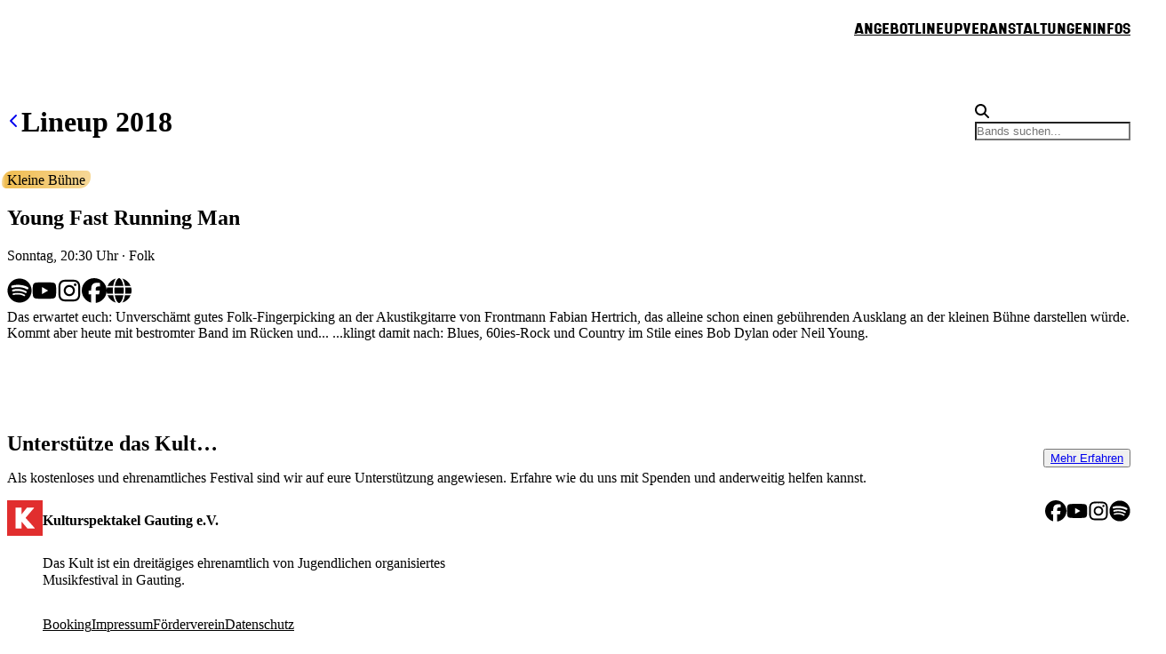

--- FILE ---
content_type: text/css; charset=utf-8
request_url: https://www.kulturspektakel.de/styles/fonts.css
body_size: 291
content:
@font-face {
  font-family: 'Shrimp';
  src:
    url('shrimp-webfont.woff2') format('woff2'),
    url('shrimp-webfont.woff') format('woff');
  font-weight: normal;
  font-style: normal;
}

@font-face {
  font-family: 'Space Grotesk';
  font-style: normal;
  font-weight: 400;
  src:
    url('space-grotesk-latin-400-normal.woff2') format('woff2'),
    url('space-grotesk-latin-400-normal.woff') format('woff');
}

@font-face {
  font-family: 'Space Grotesk';
  font-style: normal;
  font-weight: bold;
  src:
    url('space-grotesk-latin-600-normal.woff2') format('woff2'),
    url('space-grotesk-latin-600-normal.woff') format('woff');
}


--- FILE ---
content_type: application/javascript; charset=utf-8
request_url: https://www.kulturspektakel.de/assets/useSuspenseQuery-Nqehl8gj.js
body_size: -186
content:
import{aI as r,aJ as u,b5 as s}from"./main-CjQ5OQPz.js";function t(e,a){return r({...e,enabled:!0,suspense:!0,throwOnError:s,placeholderData:void 0},u)}export{t as u};
//# sourceMappingURL=useSuspenseQuery-Nqehl8gj.js.map


--- FILE ---
content_type: application/javascript; charset=utf-8
request_url: https://www.kulturspektakel.de/assets/group-MFtfsL4d.js
body_size: 506
content:
import{f as a,G as s,j as h,D as b,hO as v}from"./main-CjQ5OQPz.js";const y=b("div",{base:{display:"inline-flex",gap:"var(--group-gap, 0.5rem)",isolation:"isolate",position:"relative","& [data-group-item]":{_focusVisible:{zIndex:1}}},variants:{orientation:{horizontal:{flexDirection:"row"},vertical:{flexDirection:"column"}},attached:{true:{gap:"0!"}},grow:{true:{display:"flex","& > *":{flex:1}}},stacking:{"first-on-top":{"& > [data-group-item]":{zIndex:"calc(var(--group-count) - var(--group-index))"}},"last-on-top":{"& > [data-group-item]":{zIndex:"var(--group-index)"}}}},compoundVariants:[{orientation:"horizontal",attached:!0,css:{"& > *[data-first]":{borderEndRadius:"0!",marginEnd:"-1px"},"& > *[data-between]":{borderRadius:"0!",marginEnd:"-1px"},"& > *[data-last]":{borderStartRadius:"0!"}}},{orientation:"vertical",attached:!0,css:{"& > *[data-first]":{borderBottomRadius:"0!",marginBottom:"-1px"},"& > *[data-between]":{borderRadius:"0!",marginBottom:"-1px"},"& > *[data-last]":{borderTopRadius:"0!"}}}],defaultVariants:{orientation:"horizontal"}}),R=a.memo(a.forwardRef(function(d,p){const{align:c="center",justify:m="flex-start",children:l,wrap:f,skip:o,...g}=d,x=a.useMemo(()=>{let r=a.Children.toArray(l).filter(a.isValidElement);if(r.length===1)return r;const i=r.filter(t=>!o?.(t)),n=i.length;return i.length===1?r:r.map(t=>{const u=t.props;if(o?.(t))return t;const e=i.indexOf(t);return a.cloneElement(t,{...u,"data-group-item":"","data-first":s(e===0),"data-last":s(e===n-1),"data-between":s(e>0&&e<n-1),style:{"--group-count":n,"--group-index":e,...u?.style??{}}})})},[l,o]);return h.jsx(y,{ref:p,alignItems:c,justifyContent:m,flexWrap:f,...g,className:v("chakra-group",d.className),children:x})}));R.displayName="Group";export{R as G};
//# sourceMappingURL=group-MFtfsL4d.js.map


--- FILE ---
content_type: application/javascript; charset=utf-8
request_url: https://www.kulturspektakel.de/assets/lineup._year_._slug-C-FSlCVk.js
body_size: 549
content:
import{ip as d,j as t,B as n,T as o,aD as x,H as j,au as g,J as m,ak as i,as as a,aN as b,iq as p,ir as u,is as f,it as k,iu as y,iv as w,aE as r}from"./main-CjQ5OQPz.js";function H(){const e=d.useLoaderData();return t.jsxs(n,{mt:"6",children:[e.photo&&t.jsx(n,{float:"left",mr:"6",mb:"4",display:["none","none","block"],ms:"-10",children:t.jsx(s,{photo:e.photo,name:e.name,w:400})}),t.jsx(o,{children:t.jsx(x,{bgColor:e.area.themeColor,color:e.area.id==="dj"?"white":void 0,children:e.area.displayName})}),t.jsx(j,{as:"h2",size:"2xl",children:e.name}),t.jsxs(o,{fontWeight:"bold",children:[t.jsx(g,{options:{hour:"2-digit",minute:"2-digit",weekday:"long"},date:e.startTime})," Uhr",e.genre&&t.jsxs(t.Fragment,{children:[" · ",e.genre]})]}),e.photo&&t.jsx(n,{display:["block","block","none"],textAlign:"center",mb:"4",mt:"4",w:"100%",children:t.jsx(s,{maxH:300,photo:e.photo,name:e.name})}),(e.spotify||e.youtube||e.instagram||e.facebook||e.website)&&t.jsxs(m,{fontSize:"28px",gap:"6",mt:"2",children:[e.spotify&&t.jsx(i,{content:"Spotify",children:t.jsx(a,{target:"_blank",href:e.spotify,color:"inherit",children:t.jsx(b,{})})}),e.youtube&&t.jsx(i,{content:"YouTube",children:t.jsx(a,{target:"_blank",href:e.youtube,color:"inherit",children:t.jsx(p,{})})}),e.instagram&&t.jsx(i,{content:"Instagram",children:t.jsx(a,{target:"_blank",href:e.instagram,color:"inherit",children:t.jsx(u,{})})}),e.facebook&&t.jsx(i,{content:"Facebook",children:t.jsx(a,{target:"_blank",href:e.facebook,color:"inherit",children:t.jsx(f,{})})}),e.website&&t.jsx(i,{content:e.website,children:t.jsx(a,{target:"_blank",href:e.website,color:"inherit",children:t.jsx(k,{})})})]}),t.jsx(o,{mt:"4",children:e.shortDescription||e.description})]})}function s({photo:e,w:l,name:c,maxH:h}){return t.jsx(y,{withCaption:!0,children:t.jsx(w,{src:r(e.id,{width:800}),alt:c,m:"auto",caption:e.copyright?`Foto: ${e.copyright}`:void 0,maxH:h,originalHeight:e.height,originalWidth:e.width,original:r(e.id,{width:1600}),display:"block",w:l})})}export{H as component};
//# sourceMappingURL=lineup._year_._slug-C-FSlCVk.js.map


--- FILE ---
content_type: application/javascript; charset=utf-8
request_url: https://www.kulturspektakel.de/assets/input-BbPBe4GZ.js
body_size: -99
content:
import{f as n,aF as p,o as a,j as i,p as u,aH as c}from"./main-CjQ5OQPz.js";const t=n.forwardRef((e,s)=>{const o=p(),r=a(o?.getInputProps(),e);return i.jsx(u.input,{...r,ref:s})});t.displayName="FieldInput";const{withContext:x}=c({key:"input"}),m=x(t);export{m as I};
//# sourceMappingURL=input-BbPBe4GZ.js.map
